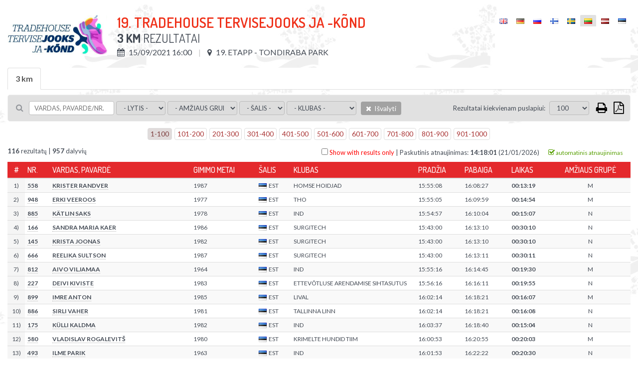

--- FILE ---
content_type: text/html; charset=UTF-8
request_url: https://www.championchip.ee/lt/results/1999
body_size: 13587
content:
<!DOCTYPE html>
<html lang="lt-LT">
<head>
    
	<meta charset="UTF-8">
	<meta name="viewport" content="width=device-width, initial-scale=1">
    
	<meta name="csrf-param" content="_csrf">
    <meta name="csrf-token" content="LUc4aXdFSmZ6L3YaQgclL3wtDSANdToed3BAHBwpAVVpc3w8FnIMPg==">
	
    <link href="/assets/26def55c/css/bootstrap.css?v=1572882551" rel="stylesheet">
<link href="/assets/67bd7991/css/font-awesome.min.css?v=1572882551" rel="stylesheet">
<link href="/css/site.css?v=1768567737" rel="stylesheet" media="screen">
<link href="/css/jquery.scrollbar.css?v=1560839082" rel="stylesheet" media="screen">
<link href="//fonts.googleapis.com/css?family=Roboto+Condensed:400,300,300italic,700,400italic,700italic|Dosis:300,400,500,600,700|Lato:300,400,700" rel="stylesheet">
<link href="/css/flags.css?v=1560839082" rel="stylesheet">
<link href="/css/print.css?v=1560839082" rel="stylesheet" media="print">    
    
    <title></title>
    <link rel="icon" href="/img/favicon.png" type="image/png"/>
	<link rel="shortcut icon" href="/img/favicon.png" type="image/png"/>
	
    
    
    <script src="/js/es6-shim.min.js"></script>
    <script>
    var SCHEME = 'https://';
		var SERVER_IP = '85.222.235.234';
		var HOSTNAME = 'www.championchip.ee';
		var FB_APP_ID = '160186967809210';
		var DEBUG = false;
	</script>
	
   
</head>
<body class="route-result-results blank ">

<div class="page">
	
	<div id="content">
		<div class="container">
			
			
<div id="result-distance" class="result-distance">
		
		
	
	
	<div class="inner" style="display: none; background-color: #fff;">
				
		<div class="table-container result-page-header">
			<div class="result-competition-info">
				<div class="cell-container logo" v-if="distance.competition.logoUrl">
					<img v-bind:src="distance.competition.logoUrl" />
				</div>
				<div class="cell-container">
					<h1>{{distance.competition.name}}</h1>
					<div class="subtitle">
						<b>{{distance.name}}</b> Rezultatai						<span v-if="distance.description">&nbsp;/ &nbsp;{{distance.description}}</span>
					</div>
					<div class="info upper">

						<div class="info-block wrap" v-if="distance.summary">
							<span v-if="distance.competition.location">
								<i class="fa fa-map-marker"></i> {{distance.competition.location}}
							</span>
							<span v-if="distance.summary && distance.description">
								<i class="fa fa-info-circle"></i> {{ distance.description }}
							</span>
						</div>
						<div class="info-block wrap" v-else>
							<span v-if="distance.start && distance.start.type == 'individual_start'">
								<i class="fa fa-calendar"></i> {{formatDate(distance.competition.datetime, 'd/m/Y H:i')}}
							</span>
							<span v-else>
								<i class="fa fa-calendar"></i> {{formatDate(distance.startgun_datetime, 'd/m/Y H:i')}}
							</span>
							<span v-if="distance.competition.location">
								<i class="fa fa-map-marker"></i> {{distance.competition.location}}
							</span>
							<span v-if="distance.competition.description">
								<i class="fa fa-info"></i> {{distance.competition.description}}
							</span>
						</div>

					</div>

					<div class="print-only pull-right print-timestamp">
						Spausdinimo laikas: <span id="print-timestamp"></span>
					</div>

				</div>
			</div>
			<div id="lang-select" class="lang-menu">
				<ul class="language-select"><li ><a href="https://www.championchip.ee/en/results/1999"><span class="lang-label"><i class="flag eng"></i></span></a></li><li ><a href="https://www.championchip.ee/de/results/1999"><span class="lang-label"><i class="flag ger"></i></span></a></li><li ><a href="https://www.championchip.ee/ru/results/1999"><span class="lang-label"><i class="flag rus"></i></span></a></li><li ><a href="https://www.championchip.ee/fi/results/1999"><span class="lang-label"><i class="flag fin"></i></span></a></li><li ><a href="https://www.championchip.ee/sv/results/1999"><span class="lang-label"><i class="flag sv"></i></span></a></li><li class="active"><span><span class="lang-label"><i class="flag lt"></i></span></span></li><li ><a href="https://www.championchip.ee/lv/results/1999"><span class="lang-label"><i class="flag lv"></i></span></a></li><li ><a href="https://www.championchip.ee/et/results/1999"><span class="lang-label"><i class="flag est"></i></span></a></li></ul>			</div>
		</div>
		 	
		<div class="group-results" style="margin-bottom: 10px;" v-if="distanceOptions.length > 1">
			
			<ul class="nav nav-tabs wrap">
				<li v-for="group_distance in distanceOptions" v-bind:class="{'active' : (distance.id == group_distance.id ? true : false)}" v-if="!group_distance.custom_results && (group_distance.type || group_distance.summary) && (group_distance.public || group_distance.id == distance.id)">
					<a href="#result-filter" aria-controls="distances" role="tab" data-toggle="tab" v-on:click="changeDistance( (loading ? 0 : group_distance.id), competition_id )">{{group_distance.name}}</a>
				</li>
			</ul>
			
		</div>
		
		<div class="results">
			
			<div class="wrap">

					
				<div class="filter">
					
					<div class="filter-left-side wrap">
						<div class="filter-block keyword">
							<i class="fa fa-search"></i>
							<input type="text" v-model="filter_conditions.keyword" placeholder="Vardas, pavardė/Nr." @keyup="updateSearch()" />
						</div>

						<div class="filter-block" v-if="showGenderFilter">
							<select v-model="filter_conditions.gender" v-on:change="updateFilter()" 2v-if="distance.women_data">
								<option value="">- Lytis -</option>
								<option value="M">Vyras</option>
								<option value="F">Moteris</option>
								<option disabled>-------</option>
								<option value="TOP 3">TOP 3</option>
								<option value="TOP 6">TOP 6</option>
								<option value="TOP 12">TOP 12</option>
							</select>
						</div>

						<div class="filter-block" v-if="showAgeGroupFilter">
							<select v-model="filter_conditions.age_group" v-on:change="updateFilter()" 2v-if="distance.age_group_data">
								<option value="">- Amžiaus grupė -</option>
								<option v-for="item in filter_options.age_group">{{item}}</option>
								<option disabled>-------</option>
								<option value="TOP 3">TOP 3</option>
								<option value="TOP 6">TOP 6</option>
								<option value="TOP 12">TOP 12</option>
							</select>
						</div>

												<div class="filter-block" v-if="showTeamTypeFilter">
							<select v-model="filter_conditions.team_type" v-on:change="updateFilter()">
								<option value="">- Team category -</option>
								<option v-for="item in filter_options.team_type">{{item}}</option>
								<!--
																<option disabled>x</option>
								<option value="TOP 3">TOP 3</option>
								<option value="TOP 6">TOP 6</option>
								<option value="TOP 12">TOP 12</option>
									-->
														</select>
						</div>

						<div class="filter-block nationality">	
							<select v-model="filter_conditions.nationality" v-on:change="updateFilter()">
								<option value="">- Šalis -</option>
								<option v-for="item in filter_options.nationality">{{item}}</option>
							</select>
						</div>

						<div class="filter-block living-place">	
							<select v-model="filter_conditions.location" v-on:change="updateFilter()">
								<option value="">- Gyvenamoji vieta -</option>
								<option v-for="item in filter_options.location">{{item}}</option>
							</select>
						</div>

						<div class="filter-block sportclub">	
							<select v-model="filter_conditions.club" v-on:change="updateFilter()">
								<option value="">- Klubas -</option>
								<option v-for="item in filter_options.club">{{item}}</option>
							</select>
						</div>

						<div class="filter-block reset">	
							<a class="btn btn-default bg-gray hover" v-on:click="resetFilter()">
								<i class="fa fa-times"></i>
								Išvalyti							</a>
						</div>

						
					</div>
					
					<div class="filter-right-side">
						<div class="filter-block page-size" v-if="showPageSizeSelector">
							&nbsp;&nbsp; <label>Rezultatai kiekvienam puslapiui:</label>
							<select v-model="filter_conditions.page_size" v-on:change="updateFilter()">
																<option value="100">100</option>
								<option value="500">500</option>
								<option value="0">Visos</option>				
							</select>				

						</div>



						<div class="filter-block action-icons">

							<div class="export-loader"></div>						

							<a href="javascript: void(0);" v-on:click="print()" class="fa fa-print print-icon" title="Atspausdinti"></a>

							
							<a href="javascript: void(0);" class="fa fa-file-pdf-o export pdf" title="Eksportuoti: PDF">

								<ul class="list-group">
									<li class="list-group-item" v-on:click="export('pdf', { orientation : 'Portrait' })">
										<i class="fa fa-file-pdf-o"></i>
										Portretas									</li>
									<li class="list-group-item" v-on:click="export('pdf', { orientation : 'Landscape' })">
										<i class="fa fa-file-pdf-o landscape"></i>
										Kraštovaizdis									</li>
								</ul>



							</a>
						</div>
					</div>


				</div>



				
				
				<div v-if="showPagination" class="pages pages-top">
					<ul class="pagination">
						<li v-for="nr in pages" v-bind:class="{'active' : page==(nr+1) ? true : false}">
							<a href="javascript: void(0);" v-on:click="setPage(nr+1)">{{nr*page_size+1}}-{{(nr+1)*page_size}}</a>
						</li>
					</ul>
				</div>
				
				<span v-if="results.length > 0 && !distance.summary">
					<div class="summary">
						<div class="pull-left">
							<b>{{filtered_result_count}}</b> rezultatų							|
							<b>{{filtered_count}}</b> dalyvių																
						</div>
						<div class="pull-right">
							
							<label class="only-with-results-switch">
								<input type="checkbox" @click="toggleOnlyWithResults()" />
								Show with results only							</label>
							
							<span class="separator">|</span>
							
							<span v-if="distance.liveEnabled > 0 && autotrack==1">Rezultatai automatiniu būdu atnaujinami kas 30 sekundžių.</span>
							
							
							Paskutinis atnaujinimas: <strong>{{formatDate(lastUpdated, 'H:i:s')}}</strong> ({{formatDate(lastUpdated, 'd/m/Y')}})
						
							<span class="auto-track" v-bind:data-on="autotrack" v-on:click="toggleAutotrack">
								<i class="fa fa-check-square-o on"></i>
								<i class="fa fa-square-o off"></i>
								automatinis atnaujinimas							</span>
							
						</div>
					</div>
				</span>
				
				
						
				<div class="grid-view">
					
					<div id="result-tables">
						
						<div class="print-only">
							<div class="filter-rules">
								 
									<span v-if="filter.id">
										<span class="separator">|</span>
										<span class="upper">ID</span>: <strong>{{filter.id}}</strong>
									</span>
								 
									<span v-if="filter.competition_id">
										<span class="separator">|</span>
										<span class="upper">Varžybų ID</span>: <strong>{{filter.competition_id}}</strong>
									</span>
								 
									<span v-if="filter.category_id">
										<span class="separator">|</span>
										<span class="upper">Kategorijos ID</span>: <strong>{{filter.category_id}}</strong>
									</span>
								 
									<span v-if="filter.summary">
										<span class="separator">|</span>
										<span class="upper">Suvestinė</span>: <strong>{{filter.summary}}</strong>
									</span>
								 
									<span v-if="filter.name">
										<span class="separator">|</span>
										<span class="upper">Vardas, pavardė</span>: <strong>{{filter.name}}</strong>
									</span>
								 
									<span v-if="filter.description">
										<span class="separator">|</span>
										<span class="upper">Aprašymas</span>: <strong>{{filter.description}}</strong>
									</span>
								 
									<span v-if="filter.distance">
										<span class="separator">|</span>
										<span class="upper">Distancija</span>: <strong>{{filter.distance}}</strong>
									</span>
								 
									<span v-if="filter.duration">
										<span class="separator">|</span>
										<span class="upper">Didžiausia trukmė pradedant nuo starto šūvio</span>: <strong>{{filter.duration}}</strong>
									</span>
								 
									<span v-if="filter.type">
										<span class="separator">|</span>
										<span class="upper">Tipas</span>: <strong>{{filter.type}}</strong>
									</span>
								 
									<span v-if="filter.live_status">
										<span class="separator">|</span>
										<span class="upper">Rodymo internetu statusas</span>: <strong>{{filter.live_status}}</strong>
									</span>
								 
									<span v-if="filter.dnf_status">
										<span class="separator">|</span>
										<span class="upper">DNF statusas</span>: <strong>{{filter.dnf_status}}</strong>
									</span>
								 
									<span v-if="filter.dns_status">
										<span class="separator">|</span>
										<span class="upper">DNS status</span>: <strong>{{filter.dns_status}}</strong>
									</span>
								 
									<span v-if="filter.dq_status">
										<span class="separator">|</span>
										<span class="upper">DQ status</span>: <strong>{{filter.dq_status}}</strong>
									</span>
								 
									<span v-if="filter.disqualified">
										<span class="separator">|</span>
										<span class="upper">Disqualified</span>: <strong>{{filter.disqualified}}</strong>
									</span>
								 
									<span v-if="filter.dq">
										<span class="separator">|</span>
										<span class="upper">DQ</span>: <strong>{{filter.dq}}</strong>
									</span>
								 
									<span v-if="filter.dq_notes">
										<span class="separator">|</span>
										<span class="upper">DQ notes</span>: <strong>{{filter.dq_notes}}</strong>
									</span>
								 
									<span v-if="filter.diploma_id">
										<span class="separator">|</span>
										<span class="upper">Diplomo šablonas</span>: <strong>{{filter.diploma_id}}</strong>
									</span>
								 
									<span v-if="filter.diploma_status">
										<span class="separator">|</span>
										<span class="upper">Diplomo spausdinimas</span>: <strong>{{filter.diploma_status}}</strong>
									</span>
								 
									<span v-if="filter.video_status">
										<span class="separator">|</span>
										<span class="upper">Video status</span>: <strong>{{filter.video_status}}</strong>
									</span>
								 
									<span v-if="filter.diploma">
										<span class="separator">|</span>
										<span class="upper">Diplomas</span>: <strong>{{filter.diploma}}</strong>
									</span>
								 
									<span v-if="filter.location">
										<span class="separator">|</span>
										<span class="upper">Buvimo vieta</span>: <strong>{{filter.location}}</strong>
									</span>
								 
									<span v-if="filter.startgun_datetime">
										<span class="separator">|</span>
										<span class="upper">Starto šūvio data ir laikas</span>: <strong>{{filter.startgun_datetime}}</strong>
									</span>
								 
									<span v-if="filter.time_format">
										<span class="separator">|</span>
										<span class="upper">Laiko formatas</span>: <strong>{{filter.time_format}}</strong>
									</span>
								 
									<span v-if="filter.time_offset">
										<span class="separator">|</span>
										<span class="upper">Eksportuotojo laiko poslinkis</span>: <strong>{{filter.time_offset}}</strong>
									</span>
								 
									<span v-if="filter.min_split_duration">
										<span class="separator">|</span>
										<span class="upper">Mažiausia tarpinio taško pasiekimo trukmė</span>: <strong>{{filter.min_split_duration}}</strong>
									</span>
								 
									<span v-if="filter.public">
										<span class="separator">|</span>
										<span class="upper">Atviras</span>: <strong>{{filter.public}}</strong>
									</span>
								 
									<span v-if="filter.results_link">
										<span class="separator">|</span>
										<span class="upper">Nuoroda į rezultatus</span>: <strong>{{filter.results_link}}</strong>
									</span>
								 
									<span v-if="filter.created_at">
										<span class="separator">|</span>
										<span class="upper">Sukurta</span>: <strong>{{filter.created_at}}</strong>
									</span>
								 
									<span v-if="filter.updated_at">
										<span class="separator">|</span>
										<span class="upper">Pakeista</span>: <strong>{{filter.updated_at}}</strong>
									</span>
								 
									<span v-if="filter.update_live">
										<span class="separator">|</span>
										<span class="upper">Pakeisti rodymą internetu</span>: <strong>{{filter.update_live}}</strong>
									</span>
								 
									<span v-if="filter.women_data">
										<span class="separator">|</span>
										<span class="upper">Women data</span>: <strong>{{filter.women_data}}</strong>
									</span>
								 
									<span v-if="filter.age_group_data">
										<span class="separator">|</span>
										<span class="upper">Age group data</span>: <strong>{{filter.age_group_data}}</strong>
									</span>
								 
									<span v-if="filter.fullname">
										<span class="separator">|</span>
										<span class="upper">Fullname</span>: <strong>{{filter.fullname}}</strong>
									</span>
								 
									<span v-if="filter.firstname">
										<span class="separator">|</span>
										<span class="upper">Vardas</span>: <strong>{{filter.firstname}}</strong>
									</span>
								 
									<span v-if="filter.lastname">
										<span class="separator">|</span>
										<span class="upper">Pavardė</span>: <strong>{{filter.lastname}}</strong>
									</span>
								 
									<span v-if="filter.gender">
										<span class="separator">|</span>
										<span class="upper">Lytis</span>: <strong>{{filter.gender}}</strong>
									</span>
								 
									<span v-if="filter.birth_date">
										<span class="separator">|</span>
										<span class="upper">Gimimo data</span>: <strong>{{filter.birth_date}}</strong>
									</span>
								 
									<span v-if="filter.year_of_birth">
										<span class="separator">|</span>
										<span class="upper">Gimimo metai</span>: <strong>{{filter.year_of_birth}}</strong>
									</span>
								 
									<span v-if="filter.nationality">
										<span class="separator">|</span>
										<span class="upper">Šalis</span>: <strong>{{filter.nationality}}</strong>
									</span>
								 
									<span v-if="filter.country">
										<span class="separator">|</span>
										<span class="upper">Šalis</span>: <strong>{{filter.country}}</strong>
									</span>
								 
									<span v-if="filter.city">
										<span class="separator">|</span>
										<span class="upper">Gyvenamoji vieta</span>: <strong>{{filter.city}}</strong>
									</span>
								 
									<span v-if="filter.place_of_living">
										<span class="separator">|</span>
										<span class="upper">Gyvenamoji vieta</span>: <strong>{{filter.place_of_living}}</strong>
									</span>
								 
									<span v-if="filter.bib">
										<span class="separator">|</span>
										<span class="upper">Nr.</span>: <strong>{{filter.bib}}</strong>
									</span>
								 
									<span v-if="filter.nr">
										<span class="separator">|</span>
										<span class="upper">Nr.</span>: <strong>{{filter.nr}}</strong>
									</span>
								 
									<span v-if="filter.age_group">
										<span class="separator">|</span>
										<span class="upper">Amžiaus grupė</span>: <strong>{{filter.age_group}}</strong>
									</span>
								 
									<span v-if="filter.club">
										<span class="separator">|</span>
										<span class="upper">Klubas</span>: <strong>{{filter.club}}</strong>
									</span>
								 
									<span v-if="filter.team">
										<span class="separator">|</span>
										<span class="upper">Komanda</span>: <strong>{{filter.team}}</strong>
									</span>
								 
									<span v-if="filter.team_type">
										<span class="separator">|</span>
										<span class="upper">Team type</span>: <strong>{{filter.team_type}}</strong>
									</span>
								 
									<span v-if="filter.team_category">
										<span class="separator">|</span>
										<span class="upper">Team category</span>: <strong>{{filter.team_category}}</strong>
									</span>
								 
									<span v-if="filter.pair">
										<span class="separator">|</span>
										<span class="upper">Pair</span>: <strong>{{filter.pair}}</strong>
									</span>
								 
									<span v-if="filter.chipcode">
										<span class="separator">|</span>
										<span class="upper">Lustinis kodas</span>: <strong>{{filter.chipcode}}</strong>
									</span>
								 
									<span v-if="filter.time">
										<span class="separator">|</span>
										<span class="upper">Laikas</span>: <strong>{{filter.time}}</strong>
									</span>
								 
									<span v-if="filter.result">
										<span class="separator">|</span>
										<span class="upper">Rezultatas</span>: <strong>{{filter.result}}</strong>
									</span>
								 
									<span v-if="filter.loss">
										<span class="separator">|</span>
										<span class="upper">Pralošimas</span>: <strong>{{filter.loss}}</strong>
									</span>
								 
									<span v-if="filter.net_time">
										<span class="separator">|</span>
										<span class="upper">Grynasis laikas</span>: <strong>{{filter.net_time}}</strong>
									</span>
								 
									<span v-if="filter.last_time">
										<span class="separator">|</span>
										<span class="upper">Paskutinis laikas</span>: <strong>{{filter.last_time}}</strong>
									</span>
								 
									<span v-if="filter.latest">
										<span class="separator">|</span>
										<span class="upper">Paskutinis</span>: <strong>{{filter.latest}}</strong>
									</span>
								 
									<span v-if="filter.time_start">
										<span class="separator">|</span>
										<span class="upper">Pradžia</span>: <strong>{{filter.time_start}}</strong>
									</span>
								 
									<span v-if="filter.time_finish">
										<span class="separator">|</span>
										<span class="upper">Pabaiga</span>: <strong>{{filter.time_finish}}</strong>
									</span>
								 
									<span v-if="filter.pos">
										<span class="separator">|</span>
										<span class="upper">Poz</span>: <strong>{{filter.pos}}</strong>
									</span>
								 
									<span v-if="filter.pos_all">
										<span class="separator">|</span>
										<span class="upper">Poz</span>: <strong>{{filter.pos_all}}</strong>
									</span>
								 
									<span v-if="filter.women">
										<span class="separator">|</span>
										<span class="upper">Moterys</span>: <strong>{{filter.women}}</strong>
									</span>
								 
									<span v-if="filter.pos_gender">
										<span class="separator">|</span>
										<span class="upper">Moterys</span>: <strong>{{filter.pos_gender}}</strong>
									</span>
								 
									<span v-if="filter.age_group_pos">
										<span class="separator">|</span>
										<span class="upper">Vieta amžiaus grupėje</span>: <strong>{{filter.age_group_pos}}</strong>
									</span>
								 
									<span v-if="filter.pos_cat">
										<span class="separator">|</span>
										<span class="upper">Vieta amžiaus grupėje</span>: <strong>{{filter.pos_cat}}</strong>
									</span>
								 
									<span v-if="filter.laps">
										<span class="separator">|</span>
										<span class="upper">Ratų</span>: <strong>{{filter.laps}}</strong>
									</span>
								 
									<span v-if="filter.time_of_day">
										<span class="separator">|</span>
										<span class="upper">Valanda</span>: <strong>{{filter.time_of_day}}</strong>
									</span>
								 
									<span v-if="filter.last_split">
										<span class="separator">|</span>
										<span class="upper">Paskutinis tarpinis etapas</span>: <strong>{{filter.last_split}}</strong>
									</span>
								 
									<span v-if="filter.start_time">
										<span class="separator">|</span>
										<span class="upper">Starto laikas</span>: <strong>{{filter.start_time}}</strong>
									</span>
								 
									<span v-if="filter.split_duration">
										<span class="separator">|</span>
										<span class="upper">Etapo laikas</span>: <strong>{{filter.split_duration}}</strong>
									</span>
								 
									<span v-if="filter.average_pace">
										<span class="separator">|</span>
										<span class="upper">Vidutinis tempas</span>: <strong>{{filter.average_pace}}</strong>
									</span>
								 
									<span v-if="filter.average_speed">
										<span class="separator">|</span>
										<span class="upper">Vidutinis greitis</span>: <strong>{{filter.average_speed}}</strong>
									</span>
								 
									<span v-if="filter.pace">
										<span class="separator">|</span>
										<span class="upper">Tempas</span>: <strong>{{filter.pace}}</strong>
									</span>
								 
									<span v-if="filter.speed">
										<span class="separator">|</span>
										<span class="upper">Greitis</span>: <strong>{{filter.speed}}</strong>
									</span>
								 
									<span v-if="filter.start">
										<span class="separator">|</span>
										<span class="upper">Startas</span>: <strong>{{filter.start}}</strong>
									</span>
								 
									<span v-if="filter.keyword">
										<span class="separator">|</span>
										<span class="upper">Raktažodis</span>: <strong>{{filter.keyword}}</strong>
									</span>
								 
									<span v-if="filter.latest_field">
										<span class="separator">|</span>
										<span class="upper">Latest split</span>: <strong>{{filter.latest_field}}</strong>
									</span>
								 
									<span v-if="filter.latest_time">
										<span class="separator">|</span>
										<span class="upper">Latest time</span>: <strong>{{filter.latest_time}}</strong>
									</span>
								 
									<span v-if="filter.latest_result">
										<span class="separator">|</span>
										<span class="upper">Latest result</span>: <strong>{{filter.latest_result}}</strong>
									</span>
								 
									<span v-if="filter.whole_distance">
										<span class="separator">|</span>
										<span class="upper">Visa distancija</span>: <strong>{{filter.whole_distance}}</strong>
									</span>
								 
									<span v-if="filter.extra_distance">
										<span class="separator">|</span>
										<span class="upper">Pridėti</span>: <strong>{{filter.extra_distance}}</strong>
									</span>
								 
									<span v-if="filter.total_distance">
										<span class="separator">|</span>
										<span class="upper">Iš viso</span>: <strong>{{filter.total_distance}}</strong>
									</span>
								 
									<span v-if="filter.split_distance">
										<span class="separator">|</span>
										<span class="upper">Rato ilgis</span>: <strong>{{filter.split_distance}}</strong>
									</span>
								 
									<span v-if="filter.splitpoint">
										<span class="separator">|</span>
										<span class="upper">Tarpinis taškas</span>: <strong>{{filter.splitpoint}}</strong>
									</span>
								 
									<span v-if="filter.distance_km">
										<span class="separator">|</span>
										<span class="upper">Dist (km)</span>: <strong>{{filter.distance_km}}</strong>
									</span>
								 
									<span v-if="filter.stages">
										<span class="separator">|</span>
										<span class="upper">Etapai</span>: <strong>{{filter.stages}}</strong>
									</span>
								 
									<span v-if="filter.stagesCount">
										<span class="separator">|</span>
										<span class="upper">Etapų skaičius</span>: <strong>{{filter.stagesCount}}</strong>
									</span>
								 
									<span v-if="filter.total">
										<span class="separator">|</span>
										<span class="upper">Iš viso</span>: <strong>{{filter.total}}</strong>
									</span>
								 
									<span v-if="filter.maxBest">
										<span class="separator">|</span>
										<span class="upper">Geriausias</span>: <strong>{{filter.maxBest}}</strong>
									</span>
								 
									<span v-if="filter.extraResult">
										<span class="separator">|</span>
										<span class="upper">Extra result</span>: <strong>{{filter.extraResult}}</strong>
									</span>
								 
									<span v-if="filter.serial">
										<span class="separator">|</span>
										<span class="upper">Eilės numeris</span>: <strong>{{filter.serial}}</strong>
									</span>
															</div>
						</div>
							
						<div v-if="distance.summary">							
							
<div id="age-groups" v-if="summaryOptions.groupBy == 'ageGroup'" class="screen-only">
	<ul class="nav nav-pills">
		<li role="presentation" :class="[(!filter.age_group2 ? 'active' : '')]">
			<a href="javascript: void(0);" v-on:click="setFilter('age_group2', '')">Visos</a>
		</li>
		<li role="presentation" v-for="ageGroup in filter_options.age_group" :class="[(filter.age_group2 == ageGroup ? 'active' : '')]">
			<a href="javascript: void(0);" v-on:click="setFilter('age_group2', ageGroup)">{{ageGroup}}</a>
		</li>
	</ul>
</div>

<table 
	id="results-summary" 
	class="table table-condensed table-hover table-striped results-summary" 
	:data-group-by="summaryOptions.groupBy"
	:data-rank-by="summaryOptions.rankBy"
	:data-max-best="summaryOptions.maxBestStages | integer"
	:data-all-stages="summaryOptions.allStagesCompleted | integer"
	>
	
	<thead class="auto-snap-content">
		<tr>
			<th class="serial" v-if="filterActive">#</th>
			
			<th class="age-group" data-attr="age_group" v-if="summaryOptions.groupBy == 'ageGroup' && groupKey == 'gender'">
				<a href="javascript: void(0);" v-on:click="setSort('age_group')">
					Amžiaus grupė				</a>
			</th>
			
			<th class="pos-all" data-attr="pos_all">
				<a href="javascript: void(0);" v-on:click="setSort('pos_all')">
					Poz				</a>
			</th>
			<th class="pos-women" data-attr="pos_women" v-if="showPosWomen">
				<a href="javascript: void(0);" v-on:click="setSort('pos_women')">
					Moterys				</a>
			</th>
			<th class="bib" data-attr="bib" v-if="showBib">
				<a href="javascript: void(0);" v-on:click="setSort('bib')">
					Nr.				</a>
			</th>
			<th class="name" data-attr="lastname">
				<a href="javascript: void(0);" v-on:click="setSort('lastname')">
					Vardas, pavardė				</a>
			</th>
			<th class="birth-date" data-attr="birth_date">
				<a href="javascript: void(0);" v-on:click="setSort('birth_date')">
					Gimimo metai				</a>
			</th>
			<th class="nationality" data-attr="nationality">
				<a href="javascript: void(0);" v-on:click="setSort('nationality')">
					Šalis				</a>
			</th>
			<th class="club" data-attr="club">
				<a href="javascript: void(0);" v-on:click="setSort('club')">
					Klubas				</a>
			</th>
			<th class="location" data-attr="location">
				<a href="javascript: void(0);" v-on:click="setSort('location')">
					Gyvenamoji vieta				</a>
			</th>
			
			<th class="stages" data-attr="stages" v-if="showNumStages">
				<a href="javascript: void(0);" v-on:click="setSort('stages')">
					Etapai				</a>
			</th>
						
			<th 
				is="stage-and-pos-th" 
				:stage-label="stage.label ? stage.label : 'E' + ($index+1)" 
				pos-label="Poz" 
				v-for="stage in summaryOptions.enabledStages">
			</th>		
			
            <th class="extra" data-attr="extra" v-if="showExtraResults">
				<a href="javascript: void(0);" v-on:click="setSort('extra')">
					Extra result				</a>
			</th>
            				
			<th class="total" data-attr="totalWithExtra">
				<a href="javascript: void(0);" v-on:click="setSort('totalWithExtra')">
					Iš viso				</a>
			</th>
            
			<th class="max-best" data-attr="maxBestWithExtra" v-if="summaryOptions.maxBestStages">
				<a href="javascript: void(0);" v-on:click="setSort('maxBestWithExtra')">
					Geriausias {{summaryOptions.maxBestStages}}
				</a>
			</th>
			
			<th class="age-group" data-attr="age_group" v-if="summaryOptions.groupBy != 'ageGroup'">
				<a href="javascript: void(0);" v-on:click="setSort('age_group')">
					Amžiaus grupė				</a>
			</th>
			<th class="pos-cat" data-attr="pos_cat">
				<a href="javascript: void(0);" v-on:click="setSort('pos_cat')">
					Poz				</a>
			</th>
			
		</tr>
	</thead>
	
	<tbody v-for="resultGroup in results | groupSummary | filter | sort sortKey sortOrder | limit | clear" >
		
		<tr class="group-title default" v-if="showSummaryGroupTitleDefault">
			
			<th colspan="30">
				
				<h3 v-if="ageGroupSummary || overallSummary">
					{{ resultGroup.title }}
					<em v-if="resultGroup.description"> ({{resultGroup.description}})</em>
				</h3>
                	
			</th>
												
		</tr>
        
        <tr class="group-title team" v-if="showSummaryGroupTitleTotals">
				
			<td class="serial" v-if="filterActive"></td>
			
			<td class="age-group" data-attr="age_group" v-if="summaryOptions.groupBy == 'ageGroup' && groupKey == 'gender'"></td>
			
			<td class="pos-all" data-attr="pos_all">
                <div class="wrap-pos" v-if="showSummaryGroupPosition"><span>{{$index+1}}. <!--raimo muutis 24.07.2020{{resultGroup.groupPosition}}.--></span></div>
            </td>
            
			<td class="pos-women" data-attr="pos_women" v-if="showPosWomen"></td>
			

			<td class="bib" data-attr="bib" v-if="showBib">
					<div class="absolute-wrap wrap-title"><span>{{ resultGroup.title }}</span></div> 
			</td>
            
			<td class="name" data-attr="fullname">
					<div class="absolute-wrap wrap-title" v-if="!showBib"><span>{{ resultGroup.title }}</span></div>               
			</td>
				
            
			<td class="birth-date" data-attr="birth_date"></td>
			<td class="nationality" data-attr="nationality"></td>
			<td class="club" data-attr="club"></td>
			<td class="location" data-attr="location"></td>			
			<td class="stages" data-attr="stages" v-if="showNumStages"></td>
						
			<td 
				is="stage-and-pos-td" 
				:result-value="resultGroup.stageTotals[stage.id] | formatSummaryResult" 
				:pos-value="" 
				v-for="stage in summaryOptions.enabledStages">
			</td>					
			
            <td class="extra" data-attr="extra" v-if="showExtraResults">
                <span v-if="resultGroup.extra && resultGroup.extra != 0">
                    {{resultGroup.extra > 0 ? '+ ' : '- '}}{{ (resultGroup.extra < 0 ? resultGroup.extra*-1 : resultGroup.extra) | formatSummaryResult}}
                </span>
            </td>
            
			<td class="total" data-attr="totalWithExtra">
                {{resultGroup.totalWithExtra | formatSummaryResult}}
            </td>
            
			<td class="max-best" data-attr="maxBestWithExtra" v-if="summaryOptions.maxBestStages">
                {{resultGroup.maxBestWithExtra | formatSummaryResult}}
            </td>
		
			<td class="age-group" data-attr="age_group" v-if="summaryOptions.groupBy != 'ageGroup'">
                <span v-if="showGroupType && resultGroup.groupType">
                    {{resultGroup.groupType}}
                </span>
            </td>
			<td class="pos-cat" data-attr="pos_cat">
                <span v-if="showGroupType && resultGroup.groupType && resultGroup.groupTypePosition">
                    ({{resultGroup.groupTypePosition}})
                </span>
            </td>
		</tr>
		
		<tr v-for="row in resultGroup.results" :data-participation-id="row.id" :data-pos="row.pos_all" v-if="row.pos_all > 0 || !groupKey">
				
			<td class="serial" v-if="filterActive">{{$index+1}})</td>
			
			<td class="age-group" data-attr="age_group" v-if="summaryOptions.groupBy == 'ageGroup' && groupKey == 'gender'">{{row.age_group}}</td>
			
			<td class="pos-all red" data-attr="pos_all">{{row.pos_all}}</td>
			<td class="pos-women" data-attr="pos_women" v-if="showPosWomen">
                {{ (row.overall_pos_women ? '(' + row.overall_pos_women + ')' : '') }}
            </td>
			<td class="bib" data-attr="bib" v-if="showBib">{{row.bib}}</td>
			<td class="name" data-attr="fullname">{{row.fullname}}</td>
			<td class="birth-date" data-attr="birth_date">{{row.birth_date}}</td>
			<td class="nationality" data-attr="nationality">
				<i :class="'flag ' + row.nationality | lowercase"></i>{{row.nationality}}
			</td>
			<td class="club" data-attr="club">{{row.club}}</td>
			<td class="location" data-attr="location">{{row.location}}</td>
			
			<td class="stages" data-attr="stages" v-if="showNumStages">{{row.stagesStarted}}</td>
						
			<td 
				is="stage-and-pos-td" 
				:result-value="row.stages[stage.id].resultValue | formatSummaryResult" 
				:pos-value="row.stages[stage.id].overall_pos_all | integer" 
				v-for="stage in summaryOptions.enabledStages">
			</td>					
			
            <td class="extra" data-attr="extra" v-if="showExtraResults">
                <span v-if="row.extra && row.extra != 0">
                    {{row.extra > 0 ? '+ ' : '- '}}{{ (row.extra < 0 ? row.extra*-1 : row.extra) | formatSummaryResult}}
                </span>
            </td>
            
			<td class="total" data-attr="totalWithExtra">{{row.totalWithExtra | formatSummaryResult}}</td>
			<td class="max-best" data-attr="maxBestWithExtra" v-if="summaryOptions.maxBestStages">{{row.maxBestWithExtra | formatSummaryResult}}</td>
		
			<td class="age-group" data-attr="age_group" v-if="summaryOptions.groupBy != 'ageGroup'">{{row.age_group}}</td>
			<td class="pos-cat" data-attr="pos_cat">{{(row.overall_pos_cat ? '(' + row.overall_pos_cat + ')' : '')}}</td>
		</tr>
	</tbody>				
</table>						</div>
						<div v-else>
						
							<div v-if="distance.type == 'splitpoints' || distance.type == 'laps' || distance.type == 'triathlon'">
								
<table id="results-default" class="table table-condensed table-hover table-striped" :data-type="distance.type">
	
	<thead class="auto-snap-content">
		<tr>
			<th class="serial" v-if="showSerial">#</th>
			<th class="pos" data-attr="pos_all"><a href="javascript: void(0);" v-on:click="setSort('pos_all')">Poz</a></th>
			<th class="pos-women" data-attr="pos_women" v-if="showPosWomen">
                <a href="javascript: void(0);" v-on:click="setSort('pos_women')">Moterys</a>
            </th>
			<th class="bib" data-attr="bib"><a href="javascript: void(0);" v-on:click="setSort('bib')">Nr.</a></th>
			<th class="name" data-attr="lastname"><a href="javascript: void(0);" v-on:click="setSort('lastname')">Vardas, pavardė</a></th>
			<th class="birth-date" data-attr="birth_date"><a href="javascript: void(0);" v-on:click="setSort('birth_date')">Gimimo metai</a></th>
			<th class="nationality" data-attr="nationality"><a href="javascript: void(0);" v-on:click="setSort('nationality')">Šalis</a></th>
			<th class="location" data-attr="location"><a href="javascript: void(0);" v-on:click="setSort('location')">Gyvenamoji vieta</a></th>
			<th class="club" data-attr="club"><a href="javascript: void(0);" v-on:click="setSort('club')">Klubas</a></th>
			
			<th class="laps" data-attr="lap" v-if="showLaps">
				<a href="javascript: void(0);" v-on:click="setSort('lap')">Ratų</a>
			</th>			
			<th class="last-time time-cell" data-attr="resultMs" v-if="showLatestTime">
				<a href="javascript: void(0);" v-on:click="setSort('resultMs')">Paskutinis laikas</a>
			</th>			
			<th class="distance" data-attr="distance" v-if="showDistance">
				<a href="javascript: void(0);" v-on:click="setSort('distance')">Distancija</a>
			</th>
			
			<th 
            v-for="fieldData in visibleSplitFields"
            colspan="2" 
            class="duration time-cell" 
            :data-attr="fieldData.field + '_duration'" >
                
				    <a href="javascript: void(0);" v-on:click="setSort(fieldData.field + '_duration')">{{fieldData.name}}</a>
			</th>
						
			<th class="time time-cell" data-attr="resultMs"><a href="javascript: void(0);" v-on:click="setSort('resultMs')">Laikas</a></th>
			<th class="loss time-cell" data-attr="lossMs"><a href="javascript: void(0);" v-on:click="setSort('lossMs')">Pralošimas</a></th>
			<th class="net-time time-cell" data-attr="netResultMs" v-if="distance.start && distance.start.type=='start'"><a href="javascript: void(0);" v-on:click="setSort('netResultMs')">Grynasis laikas</a></th>
			<th class="age-group" data-attr="age_group" v-if="distance.age_group_data"><a href="javascript: void(0);" v-on:click="setSort('age_group')">Amžiaus grupė</a></th>
			<th class="pos-cat" data-attr="pos_cat" v-if="distance.age_group_data"><a href="javascript: void(0);" v-on:click="setSort('pos_cat')">Poz</a></th>
			<th class="diploma-download" v-if="distance.diploma_status > 0">Diplomas</th>
		
            <th class="video" v-if="showVideo">
                Video            </th>
            
        </tr>
	</thead>
	
	<tbody v-for="resultGroup in results | group | filter | sort sortKey sortOrder | limit | clear" >
		
		<tr class="group-title" v-if="resultGroup.showTitle">
			<th colspan="30">
				<h3>{{ resultGroup.title }}</h3>	
				<span class="description">
				<b>{{resultGroup.resultCount}}</b> rezultatų				|
				<b>{{resultGroup.filterCount}}</b> dalyvių				</span>	
			</th>									
		</tr>
		
		<tr v-for="item in resultGroup.results" :data-participation-id="item.id" 2v-if="item.pos_all > 0 || !groupKey">
        
			<td class="serial" v-if="showSerial">{{((page-1)*page_size)+$index+1}})</td>
			<td class="pos red" data-attr="pos_all">

				<span v-if="item.disqualified == 1">
					<span class="dnf" v-if="distance.dq_status == 1">DQ<em>{{item.dq_notes}}</em></span>
				</span>
				
				<span v-else>
					<span v-if="item.pos_all > 0">{{item.pos_all}}</span>
					<span v-else>
						<span v-if="distance.dnf_status == 1 && item.fieldIndex > 0" class="dnf">DNF</span>
						<span v-else>
							<span v-if="distance.dns_status == 1 && !item.latest_field" class="dnf">DNS</span>
						</span>
					</span>
				</span>
				
			</td>
			<td class="pos-women" data-attr="pos_women" v-if="showPosWomen">
                {{ item.pos_women ? '(' + item.pos_women + ')' : '' }}
            </td>
			<td class="bib" data-attr="bib">
				<a href="javascript:void(0);" @click="loadParticipantInfo(item.id)">{{item.bib}}</a>
			</td>
			<td class="name" data-attr="fullname">
				<a href="javascript:void(0);" @click="loadParticipantInfo(item.id)">{{item.fullname}}</a>
			</td>
			<td class="birth-date" data-attr="birth_date">{{item.birth_date}}</td>
			<td class="nationality" data-attr="nationality">
				<i :class="'flag ' + item.nationality | lowercase"></i>{{item.nationality}}
			</td>
			
			<td class="location" data-attr="location">{{item.location}}</td>
			
			<td class="club" data-attr="club">
				<span>{{item.club}}</span>
			</td>
			
			<td class="laps" data-attr="lap" v-if="showLaps">{{item.lap}}</td>
			<td class="last-time time-cell" data-attr="resultMs" v-if="showLatestTime">{{item.latest_time}}</td>
			<td class="distance" data-attr="distance" v-if="showDistance">{{distanceFormat(item.current_distance, 3, 'km')}}</td>
			
			<td 
				is="duration-and-pos-td" 
				:duration="item[fieldData.field + '_duration']" 
				:position="item[fieldData.field + '_position'] | integer" 
				v-for="fieldData in visibleSplitFields">
			</td>	
			
			<td class="time time-cell" data-attr="resultMs">{{item.result}}</td>
			<td class="loss time-cell" data-attr="lossMs">{{item.loss_filter}}</td>
			<td class="net-time time-cell" data-attr="netResultMs" v-if="distance.start && distance.start.type=='start'">{{item.net_time}}</td>								
			<td class="age-group" data-attr="age_group" v-if="distance.age_group_data">
				<span>{{item.age_group}}</span>
			</td>
			
            <td class="pos-cat" data-attr="pos_cat" v-if="distance.age_group_data">{{ item.age_group && item.pos_cat ? '(' + item.pos_cat + ')' : '' }}</td>	
			
            <td class="diploma-download" v-if="distance.diploma_status > 0">
				<div v-if="item.pos_all">
					<a class="diploma-pdf" :href="'https://www.championchip.ee/lt/diploma/pdf/' + item.id" target="_blank" title="Parsisiųsti PDF">
						<i class="fa fa-file-pdf-o"></i>
					</a>
					<a class="diploma-image fb-scrape" 
						:href="'https://www.championchip.ee/lt/diploma/view/' + item.id" target="_blank" title="Žiūrėti">
						<i class="fa fa-file-picture-o"></i>
					</a>
				</div>
			</td>	
            
            <td class="video" v-if="showVideo">
                <a @click="loadParticipantInfo(item.id, 'video')" href="javascript: void(0)" v-if="item.pos_all > 0">
                    <i class="fa fa-youtube-play icon-video"></i>
                </a>
            </td>
            						
		</tr>
	</tbody>				
</table>							</div>
							
							<div v-if="distance.type == 'jogging'">
								<table id="results-jogging" class="table table-condensed table-hover table-striped" v-bind:data-type="distance.type">
	
	<thead class="auto-snap-content">
		<tr>
			<th class="serial">#</th>
			<th class="bib" data-attr="bib"><a href="javascript: void(0);" v-on:click="setSort('bib')">Nr.</a></th>
			<th class="name" data-attr="lastname"><a href="javascript: void(0);" v-on:click="setSort('lastname')">Vardas, pavardė</a></th>
			<th class="birth-date" data-attr="birth_date"><a href="javascript: void(0);" v-on:click="setSort('birth_date')">Gimimo metai</a></th>
			<th class="nationality" data-attr="nationality"><a href="javascript: void(0);" v-on:click="setSort('nationality')">Šalis</a></th>
			<th class="location" data-attr="location"><a href="javascript: void(0);" v-on:click="setSort('location')">Gyvenamoji vieta</a></th>
			<th class="club" data-attr="club"><a href="javascript: void(0);" v-on:click="setSort('club')">Klubas</a></th>
			<th class="start" data-attr="startMs"><a href="javascript: void(0);" v-on:click="setSort('startMs')">Pradžia</a></th>
			<th class="finish" data-attr="finishMs"><a href="javascript: void(0);" v-on:click="setSort('finishMs')">Pabaiga</a></th>
			<th class="time" data-attr="resultMs"><a href="javascript: void(0);" v-on:click="setSort('resultMs')">Laikas</a></th>
			<th class="age-group" data-attr="age_group"><a href="javascript: void(0);" v-on:click="setSort('age_group')">Amžiaus grupė</a></th>
			<th class="diploma-download" v-if="distance.diploma_status > 0">Diplomas</th>
		
            <th class="video" v-if="showVideo">
                Video            </th>
            
        </tr>
	</thead>
	
	<tbody v-for="resultGroup in results | group | filter | sort sortKey sortOrder | limit | clear">
		
		<tr class="group-title" v-if="resultGroup.showTitle">
			<th colspan="30">
				<h3>{{ resultGroup.title }}</h3>	
				<span class="description">
				<b>{{resultGroup.resultCount}}</b> rezultatų				|
				<b>{{resultGroup.filterCount}}</b> dalyvių				</span>	
			</th>									
		</tr>
		
		<tr v-for="item in resultGroup.results" v-bind:data-participation-id="item.id">
			<td class="serial">{{((page-1)*page_size)+$index+1}})</td>
			<td class="bib" data-attr="bib">
				<a href="javascript:void(0);" v-on:click="loadParticipantInfo(item.id)">{{item.bib}}</a>
			</td>
			<td class="name" data-attr="fullname">
				<a href="javascript:void(0);" v-on:click="loadParticipantInfo(item.id)">{{item.fullname}}</a>
			</td>
			<td class="birth-date" data-attr="birth_date">{{item.birth_date}}</td>
			<td class="nationality" data-attr="nationality">
				<i v-bind:class="'flag ' + item.nationality | lowercase"></i>{{item.nationality}}
			</td>
			<td class="location" data-attr="location">{{item.location}}</td>
			<td class="club" data-attr="club">
				<span>{{item.club}}</span>
			</td>
			<td class="start" data-attr="startMs">{{item.time_start}}</td>
			<td class="finish" data-attr="finishMs">{{item.time_finish}}</td>
			<td class="time" data-attr="resultMs">{{item.result}}</td>
			<td class="age-group" data-attr="age_group">
				<span>{{item.age_group}}</span>
			</td>
			<td class="diploma-download" v-if="distance.diploma_status > 0">
				<div v-if="item.pos_all">
					<a class="diploma-pdf" v-bind:href="'https://www.championchip.ee/lt/diploma/pdf/' + item.id" target="_blank" title="Parsisiųsti PDF">
						<i class="fa fa-file-pdf-o"></i>
					</a>
					<a class="diploma-image fb-scrape" 
						v-bind:href="'https://www.championchip.ee/lt/diploma/view/' + item.id" target="_blank" title="Žiūrėti">
						<i class="fa fa-file-picture-o"></i>
					</a>
				</div>
			</td>
            
            <td class="video" v-if="showVideo">
                <a @click="loadParticipantInfo(item.id, 'video')" href="javascript: void(0)" v-if="item.pos_all > 0">
                    <i class="fa fa-youtube-play icon-video"></i>
                </a>
            </td>
            							
		</tr>
	</tbody>				
</table>							</div>	
							
							<div v-if="distance.type == 'laps_per_time'">
								<table id="results-default" class="table table-condensed table-hover table-striped" v-bind:data-type="distance.type">

	<thead class="auto-snap-content">
		<tr>
			<th class="serial" v-if="filterActive">#</th>
			<th class="pos" data-attr="pos_all"><a href="javascript: void(0);" v-on:click="setSort('pos_all')">Poz</a></th>
			<th class="pos-women" data-attr="pos_women" v-if="showPosWomen">
                <a href="javascript: void(0);" v-on:click="setSort('pos_women')">Moterys</a>
            </th>
			<th class="bib" data-attr="bib"><a href="javascript: void(0);" v-on:click="setSort('bib')">Nr.</a></th>
			<th class="name" data-attr="lastname"><a href="javascript: void(0);" v-on:click="setSort('lastname')">Vardas, pavardė</a></th>
			<th class="birth-date" data-attr="birth_date"><a href="javascript: void(0);" v-on:click="setSort('birth_date')">Gimimo metai</a></th>
			<th class="nationality" data-attr="nationality"><a href="javascript: void(0);" v-on:click="setSort('nationality')">Šalis</a></th>
			<th class="location" data-attr="location"><a href="javascript: void(0);" v-on:click="setSort('location')">Gyvenamoji vieta</a></th>
			<th class="club" data-attr="club"><a href="javascript: void(0);" v-on:click="setSort('club')">Klubas</a></th>
			<th class="age-group" data-attr="age_group" v-if="distance.age_group_data"><a href="javascript: void(0);" v-on:click="setSort('age_group')">Amžiaus grupė</a></th>
			<th class="pos-cat" data-attr="pos_cat" v-if="distance.age_group_data"><a href="javascript: void(0);" v-on:click="setSort('pos_cat')">Poz</a></th>
			<th class="laps" data-attr="lap"><a href="javascript: void(0);" v-on:click="setSort('lap')">Ratų</a></th>
			<th class="distance" data-attr="distance"><a href="javascript: void(0);" v-on:click="setSort('distance')">Distancija</a></th>
			<th class="extra-distance" data-attr="extra_distance"><a href="javascript: void(0);" v-on:click="setSort('extra_distance')">Pridėti</a></th>
			<th class="total-distance" data-attr="total_distance"><a href="javascript: void(0);" v-on:click="setSort('total_distance')">Iš viso (km)</a></th>
			<th class="last-time time-cell" data-attr="resultMs"><a href="javascript: void(0);" v-on:click="setSort('resultMs')">Paskutinis laikas</a></th>
			
			<th class="loss-lap" data-attr="loss_lap"><a href="javascript: void(0);" v-on:click="setSort('loss_lap')">Pralošimas (Ratų)</a></th>
			<th class="loss-distance" data-attr="loss_distance"><a href="javascript: void(0);" v-on:click="setSort('loss_distance')">Pralošimas (km)</a></th>
			
			<th class="diploma-download" v-if="distance.diploma_status > 0">Diplomas</th>
		
            <th class="video" v-if="showVideo">
                Video            </th>
            
        </tr>
	</thead>
	
	<tbody v-for="resultGroup in results | group | filter | sort sortKey sortOrder | limit | clear">
		
		<tr class="group-title" v-if="resultGroup.showTitle">
			<th colspan="30">
				<h3>{{ resultGroup.title }}</h3>	
				<span class="description">
				<b>{{resultGroup.resultCount}}</b> rezultatų				|
				<b>{{resultGroup.filterCount}}</b> dalyvių				</span>	
			</th>									
		</tr>
		
		<tr v-for="item in resultGroup.results" v-bind:data-participation-id="item.id">
			<td class="serial" v-if="filterActive">{{((page-1)*page_size)+$index+1}})</td>
			<td class="pos red" data-attr="pos_all">
				
				<span v-if="item.disqualified == 1">
					<span class="dnf" v-if="distance.dq_status == 1">DQ<em>{{item.dq_notes}}</em></span>
				</span>
				
				<span v-else>
					<span v-if="item.pos_all > 0">{{item.pos_all}}</span>
					<span v-else>
						<span v-if="distance.dnf_status == 1 && item.fieldIndex > 0" class="dnf">DNF</span>
						<span v-else>
							<span v-if="distance.dns_status == 1 && !item.latest_field" class="dnf">DNS</span>
						</span>
					</span>
				</span>
			
			</td>
			<td class="pos-women" data-attr="pos_women" v-if="showPosWomen">
                {{ item.pos_women ? '(' + item.pos_women + ')' : '' }}
            </td>
			<td class="bib" data-attr="bib">
				<a href="javascript:void(0);" v-on:click="loadParticipantInfo(item.id)">{{item.bib}}</a>
			</td>
			<td class="name" data-attr="fullname">
				<a href="javascript:void(0);" v-on:click="loadParticipantInfo(item.id)">{{item.fullname}}</a>
			</td>
			<td class="birth-date" data-attr="birth_date">{{item.birth_date}}</td>
			<td class="nationality" data-attr="nationality">
				<i v-bind:class="'flag ' + item.nationality | lowercase"></i>{{item.nationality}}
			</td>
			<td class="location" data-attr="location">{{item.location}}</td>
			<td class="club" data-attr="club">
				<span>{{item.club}}</span>
			</td>
			
			<td class="age-group" data-attr="age_group" v-if="distance.age_group_data">
				<span>{{item.age_group}}</span>
			</td>
			<td class="pos-cat" data-attr="pos_cat" v-if="distance.age_group_data">{{ item.pos_cat ? '(' + item.pos_cat + ')' : '' }}</td>
			
			<td class="laps" data-attr="lap">{{item.lap}}</td>
			<td class="distance" data-attr="distance">{{distanceFormat(item.distance, 3)}}</td>
			<td class="extra-distance" data-attr="extra_distance">{{item.extra_distance > 0 ? distanceFormat(item.extra_distance, 3) : ''}}</td>
			<td class="total-distance" data-attr="total_distance">{{distanceFormat(item.total_distance, 3)}}</td>
			<td class="last-time time-cell" data-attr="resultMs">{{item.result}}</td>
			
			<td class="loss-lap" data-attr="loss_lap">{{ item.loss_lap > 0 ? item.loss_lap : '' }}</td>
			<td class="loss-distance" data-attr="loss_distance">{{ item.loss_distance > 0 ? distanceFormat(item.loss_distance, 3) : '' }}</td>
			
			<td class="diploma-download" v-if="distance.diploma_status > 0">
				<div v-if="item.pos_all">
					<a class="diploma-pdf" v-bind:href="'https://www.championchip.ee/lt/diploma/pdf/' + item.id" target="_blank" title="Parsisiųsti PDF">
						<i class="fa fa-file-pdf-o"></i>
					</a>
					<a class="diploma-image fb-scrape" 
						v-bind:href="'https://www.championchip.ee/lt/diploma/view/' + item.id" target="_blank" title="Žiūrėti">
						<i class="fa fa-file-picture-o"></i>
					</a>
				</div>
			</td>
            
            <td class="video" v-if="showVideo">
                <a @click="loadParticipantInfo(item.id, 'video')" href="javascript: void(0)" v-if="item.pos_all > 0">
                    <i class="fa fa-youtube-play icon-video"></i>
                </a>
            </td>
            
		</tr>
	</tbody>				
</table>							</div>
							
						</div>	
						
					</div>
					
				</div>
				
				<div v-if="distance.id > 0 && !loading && results.length == 0">
					Rezultatų dar nesukurta				</div>
				
				<div v-if="showPagination" class="pages">
					<ul class="pagination">
						<li v-for="nr in pages" v-bind:class="{'active' : page==(nr+1) ? true : false}">
							<a href="javascript: void(0);" v-on:click="setPage(nr+1)" onclick="$('body').animate({scrollTop : 0}, 1000);">{{nr*page_size+1}}-{{(nr+1)*page_size}}</a>
						</li>
					</ul>
				</div>
			
			</div>
				
		</div>
						
		
	</div>
	
</div>


<div id="participant-modal" class="modal fade" role="dialog">
	
	<div class="modal-dialog" v-if="participant.id">
	
		<!-- Modal content-->
		<div class="modal-content">
			<div class="modal-header">
				<button type="button" class="close" data-dismiss="modal">&times;</button>
				<h1 class="modal-title">
					{{participant.fullname}}, NR. {{participant.bib}}
									</h1>
				
				<div class="last-updated">
					Paskutinis atnaujinimas: <b>{{formatDate(lastUpdated, 'H:i:s')}}</b> ({{formatDate(lastUpdated, 'd/m/Y')}})
				</div>
				
			</div>
			<div class="modal-body">
                
                <div class="wrap">
                
                    <ul class="nav nav-tabs" v-if="enabledTabsCount > 1">
                        
                        <li :class="{ active : (activeTab == 'details') }" v-if="enabledTabs.details">
        					<a href="javascript: void(0)" @click="showTab('details')">
                                <i class="fa fa-info-circle icon-details"></i>
                                Details                            </a>
        				</li>
                        
                        <li :class="{ active : activeTab == 'video' }" v-if="enabledTabs.video">
        					<a href="javascript: void(0)" @click="showTab('video')">
                                <i class="fa fa-youtube-play icon-video"></i>
                                Video                            </a>
        				</li>
                        
        			</ul>
                    
    				<div v-show="activeTab == 'details'" v-if="enabledTabs.details">
                        <div class="participant-details">
    <div class="summary">
		
		<div class="scrolling-table">	
			<table class="table table-condensed table-striped">
				<thead>
					<tr>
						<th data-attr="bib">Nr.</th>	
						<th data-attr="pos_all" v-if="showPos">Poz</th>
						<th data-attr="pos_women" v-if="showPosWomen">Moterys</th>	
						<th data-attr="birth_date">Gimimo metai</th>			
						<th data-attr="age_group" v-if="showCat">Amžiaus grupė</th>
						<th data-attr="pos_cat" v-if="showPosCat">Poz/Amžiaus grupė</th>
						<th data-attr="nationality">Šalis</th>	
						<th data-attr="location">Gyvenamoji vieta</th>										
						<th data-attr="club">Klubas</th>								
					</tr>
				</thead>
				<tbody>
					<tr>
						<td data-attr="bib">{{ participant.bib }}</td>
						<td data-attr="pos_all" v-if="showPos"><strong>{{ participant.pos_all }}</strong></td>
						<td data-attr="pos_women" v-if="showPosWomen">{{ participant.pos_women ? '(' + participant.pos_women + ')' : '' }}</td>
						<td data-attr="birth_date">{{ participant.birth_date }}</td>
						<td data-attr="age_group" v-if="showCat">{{ participant.age_group }}</td>
						<td data-attr="pos_cat" v-if="showPosCat">{{ participant.pos_cat ? '(' + participant.pos_cat + ')' : '' }}</td>
						<td data-attr="nationality">{{ participant.nationality }}</td>
						<td data-attr="location">{{ participant.location }}</td>
						<td data-attr="club">{{ participant.club }}</td>
					</tr>
				</tbody>
			</table>
		</div>
		
		<div class="scrolling-table">
			<table class="table table-condensed table-striped">
				<thead>
					<tr>
						<th data-attr="startgun">Startas</th>	
						<th data-attr="last_split">Paskutinis tarpinis etapas</th>						
						<th data-attr="result">Laikas</th>										
						<th data-attr="loss" v-if="showLoss">Pralošimas</th>
						<th data-attr="time_of_day">Valanda</th>		
						<th data-attr="distance">Distancija</th>	
						<th data-attr="extra_distance" v-if="showExtraDistance">Pridėti</th>		
						<th data-attr="total_distance" v-if="showTotalDistance">Iš viso</th>							
						<th data-attr="average_pace">Vidutinis tempas</th>							
						<th data-attr="average_speed">Vidutinis greitis</th>								
					</tr>
				</thead> 
				<tbody>
					<tr>
						<td data-attr="startgun">{{formatTime(getStartgun(participant))}}</td>
						<td data-attr="last_split"><strong>{{fields[latestTime.field] ? fields[latestTime.field].fullname : ''}}</strong></td>
						<td data-attr="result"><strong>{{formatTime(latestTime.result)}}</strong></td>
						<td data-attr="loss" v-if="showLoss">{{latestTime.pos_all != 1 ? formatTime(latestTime.loss) : ''}}</td>
						<td data-attr="time_of_day">{{formatTime(latestTime.time, true)}}</td>
						<td data-attr="distance">{{formatDistance(getDistance(latestTime.field), 'km')}}</td>
						<td data-attr="extra_distance" v-if="showExtraDistance">{{formatDistance(participant.extra_distance, 'km')}}</td>
						<td data-attr="total_distance" v-if="showTotalDistance">
							<strong>{{formatDistance(participant.total_distance, 'km')}}</strong>
						</td>
						<td data-attr="average_pace">{{latestTime.average_pace ? latestTime.average_pace + ' min/km' : ''}}</td>
						<td data-attr="average_speed">{{latestTime.average_speed ? latestTime.average_speed + ' km/h' : ''}}</td>
					</tr>
				</tbody>
			</table>
		</div>
	</div>
	
	<div class="split-times">
		<div class="scrolling-table">
			<table class="table table-condensed table-striped">
				<thead>
					<th data-attr="split">Tarpinis taškas</th>
					<th data-attr="distance">Distancija</th>
					<th data-attr="pos_all" v-if="showPos">Poz</th>
					<th data-attr="result">Laikas</th>
					<th data-attr="loss" v-if="showLoss">Pralošimas</th>
					<th data-attr="time_of_day">Valanda</th>
					<th data-attr="split_duration">Etapo laikas</th>
					<th data-attr="pace">min/km</th>
					<th data-attr="speed">km/h</th>
				</thead>
				<tbody>
					<tr v-for="item in splitTimes" :data-field-type="fields[item.field].type" v-if="fields[item.field].visible">
						<td data-attr="split"><b>{{fields[item.field] ? fields[item.field].fullname : ''}}</b></td>
						<td data-attr="distance"><span>{{formatDistance(item.total_distance, 'km')}}</span></td>
						<td data-attr="pos_all" v-if="showPos"><span>{{item.pos_all}}</span></td>
						<td data-attr="result"><b>{{formatTime(item.result)}}</b></td>
						<td data-attr="loss" v-if="showLoss"><span>{{item.pos_all != 1 ? formatTime(item.loss) : ''}}</span></td>
						<td data-attr="time_of_day"><span>{{formatTime(item.time, true)}}</span></td>
						<td data-attr="split_duration"><span>{{formatTime(item.split_duration)}}</span></td>
						<td data-attr="pace"><span>{{item.pace}}</span></td>
						<td data-attr="speed"><span>{{item.speed}}</span></td>
					</tr>
				</tbody>
			</table>
		</div>
	</div>
</div>                    </div>
                    	
                    <div v-show="activeTab == 'video'" v-if="enabledTabs.video">
                        <div class="participant-video">

    <div v-if="video.status == 1">
                 
        <video width="100%" height="432" controls>
            <source :src="video.url" type="video/mp4">
            Your browser does not support the video tag.
        </video> 
    
        <div class="video-title">
            
            {{video.title}}
            
                    
        </div>        
            
    </div>
    
    <span v-if="video.status == 0" class="video-not-found">
        Video not found for this participant    </span>
    
</div>                    </div>	
                    
                </div>			
				
			</div>
			<div class="modal-footer">
				
				<div class="pull-left" v-if="showSocialIcons">
					<div class="social-icons inline" v-if="activeTab == 'details'">
						
	<a class="facebook fb-share" 
        :href="'https://www.championchip.ee/lt/results/' + distance.id + '/' + participant.id">
		<i class="fa fa-facebook"></i><br />Dalintis	</a>
    
	<a class="twitter tw-share" 
		:data-text="distance.name + ', ' + distance.competition.name + '\n' + participant.name + (distance.type != 'jogging' ? ' | ' +  getOrdinal(participant.pos_all, 'lt-LT') + ' vieta' : '') + (distance.type == 'laps_per_time' ? ' | ' + formatDistance(participant.total_distance, 'km') : '') + ' | ' + formatTime(latestTime.result)"
		:href="'https://www.championchip.ee/lt/results/' + distance.id + '/' + participant.id">
		<i class="fa fa-twitter"></i><br />Sukurti tauškalą	</a>
    
	<a class="pdf":href="'https://www.championchip.ee/lt/diploma/pdf/' + participant.id" class="pdf" target="_blank" v-if="distance.diploma_status > 0">
		<i class="fa fa-file-pdf-o"></i><br />PDF	</a>
    
	<a class="png" :href="'https://www.championchip.ee/lt/diploma/view/' + participant.id" href="" class="image" target="_blank" v-if="distance.diploma_status > 0">
		<i class="fa fa-file-image-o"></i><br />PNG	</a>
	
</div>

<div class="social-icons inline" v-if="activeTab == 'video'">
						
	<a class="facebook fb-share" 
        :href="'https://www.championchip.ee/lt/results/' + distance.id + '/' + participant.id + '#video'">
		<i class="fa fa-facebook"></i><br />Dalintis	</a>
    
	<a class="twitter tw-share" 
		:data-text="distance.name + ', ' + distance.competition.name + '\n' + participant.name + (distance.type != 'jogging' ? ' | ' +  getOrdinal(participant.pos_all, 'lt-LT') + ' vieta' : '') + (distance.type == 'laps_per_time' ? ' | ' + formatDistance(participant.total_distance, 'km') : '') + ' | ' + formatTime(latestTime.result)"
		:href="'https://www.championchip.ee/lt/results/' + distance.id + '/' + participant.id + '#video'">
		<i class="fa fa-twitter"></i><br />Sukurti tauškalą	</a>
    
    <a class="download" :href="video.url" download>
		<i class="fa fa-download"></i><br />Išsaugoti	</a>
		
</div>

				</div>
				
				<div class="pull-right">
					<button type="button" class="btn btn-default" data-dismiss="modal">Close</button>
				</div>
				
			</div>
		</div>
		
	</div>
</div>	
		</div>
	</div>
</div>

<div id="footer">
	<div class="stripe"></div>
	<div class="footer-a">
		<div class="container">
			<div class="row wrap">
				
				<div class="col-xs-4 latest-events">
					<h3>Paskutiniai renginiai</h3>
					<ul class="footer-menu"><li><a href="https://www.championchip.ee/lt/results"><span class="date">17. Sau</span> 12. TONDIRABA SISEMARATON</a></li>
<li><a href="https://www.championchip.ee/lt/results"><span class="date">16. Sau</span> 5. TONDIRABA SISEKÜMME</a></li>
<li><a href="https://www.championchip.ee/lt/results"><span class="date">10. Sau</span> TALIHARJA VANAKURI</a></li>
<li><a href="https://www.championchip.ee/lt/results"><span class="date">24. Grd</span> 176. Pööripäevajooks - jooks talvesse</a></li>
<li><a href="https://www.championchip.ee/lt/results"><span class="date">20. Grd</span> 23. AUDI Vana-aasta Jooksupäev</a></li></ul>				</div>
				<div class="col-xs-5 coming-events">
					<h3>Vyksiantys renginiai</h3>
					<ul class="footer-menu"><li><a href="https://www.championchip.ee/lt/calendar"><span class="date">14. Žiniatinklis</span> 52. TARTU MARATON </a></li>
<li><a href="https://www.championchip.ee/lt/calendar"><span class="date">15. Žiniatinklis</span> 52. TARTU MARATON</a></li>
<li><a href="https://www.championchip.ee/lt/calendar"><span class="date">21. Kov</span> 177. Pööripäevajooks - jooks kevadesse</a></li>
<li><a href="https://www.championchip.ee/lt/calendar"><span class="date">11. Bal</span> Haapsalu Maanteejooks</a></li>
<li><a href="https://www.championchip.ee/lt/calendar"><span class="date">18. Bal</span> 4. jooks ümber Paunküla veehoidla </a></li></ul>				</div>
			</div>
		</div>
	</div>
	<div class="footer-b">
		<div class="container">
			
			<div class="row">
				<div class="col-xs-4 server-name">
					www.championchip.ee				</div>
				<!--
				<div class="col-xs-4">
					<div class="text-center">
						<a href="//counter.ok.ee/stats.php?ID=434e648bedb7a" target="_blank">
							<img src="//counter.ok.ee/counter.php?ID=434e648bedb7a&stiil=3&t=1769014108.0046" alt="" />
						</a>
					</div>
				</div>
				-->
				<div class="col-xs-4 copyright">
					<div class="text-right">All Rights Reserved &copy;2026</div>
				</div>
			</div>
			
		</div>
	</div>
</div>
<p id="back-top" class="screen-only" style="display: block;"><a href="#top"><span></span></a></p>

<script src="/assets/910df230/jquery.js?v=1572882551"></script>
<script src="/assets/fcdd20b8/yii.js?v=1572882551"></script>
<script src="/assets/26def55c/js/bootstrap.js?v=1572882551"></script>
<script src="/js/helpers.js?v=1560839088"></script>
<script src="/js/jquery.cookie.js?v=1560839088"></script>
<script src="/js/jquery.scrollbar.min.js?v=1560839089"></script>
<script src="/js/vue.min.js?v=1560839089"></script>
<script src="/js/socket.io-1.4.5.js?v=1560839089"></script>
<script src="/js/jquery.freezeHeader.js?v=1560839089"></script>
<script src="/js/date.js?v=1560839088"></script>
<script src="/js/data-compress.js?v=1560839089"></script>
<script src="/js/results/results.js?v=1560839088"></script>
<script src="/js/results/socketHandler.js?v=1560864215"></script>
<script src="/js/results/resultHandler.js?v=1560853301"></script>
<script src="/js/results/participantHandler.js?v=1560839088"></script>
<script type="text/javascript">jQuery(document).ready(function () {
LiveApp.init({"distance_id":1999,"competition_id":876,"baseUrl":"https:\/\/www.championchip.ee\/lt\/results","labels":{"M":"Vyrai","F":"Moterys"}})
});</script></body>
</html>
